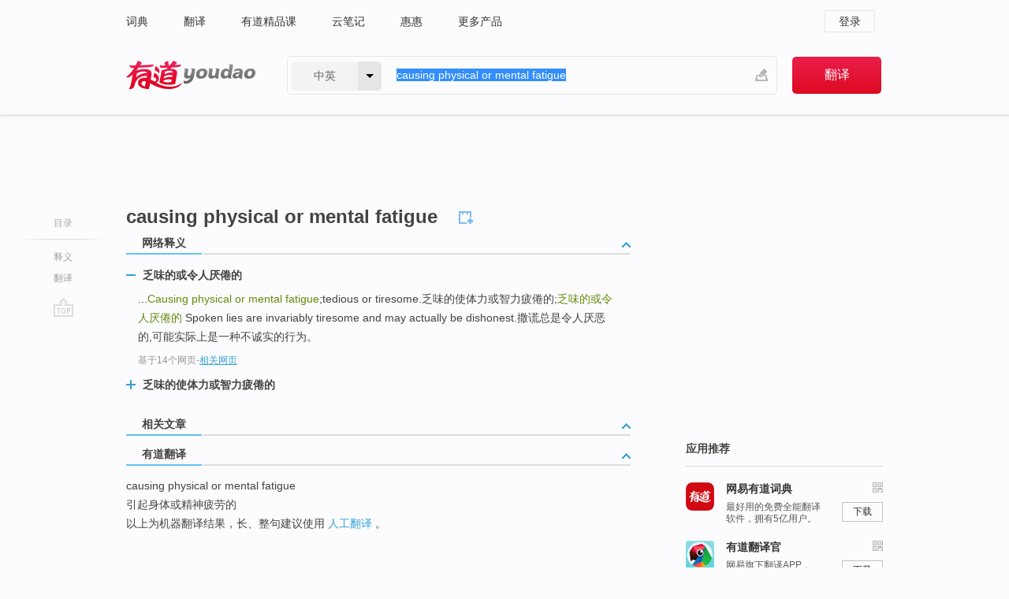

--- FILE ---
content_type: text/html
request_url: https://shared.ydstatic.com/dsp_website/webdict/ad_dict_web_top.html?req=https%3A%2F%2Fdict.youdao.com&doctype=dw&memberid=110636&tn=text_960_60&width=960&height=60&posid=202&ref2=https://dict.youdao.com&syndid=57&time=1768489511238
body_size: -23
content:
<!DOCTYPE html>
<html>
<head>
  <meta charset='utf-8'>
  <meta name="viewport" content="width=device-width, initial-scale=1.0, minimum-scale=1.0, maximum-scale=1.0, user-scalable=no">
  <title>词典头部广告</title>
  <style type="text/css">
  body {
    margin: 0;
  }
  </style>
</head>
<body>
  <div id="adWrapper">
    <script async="async" charset="utf-8" data-hide-ad-label="1" src="//shared.ydstatic.com/js/yatdk/3.0.1/pcBanner.js" data-id="2958ac6b776e940c256fbb5391b5ba23" data-img-key="image"></script>
  </div>
</body>
</html>